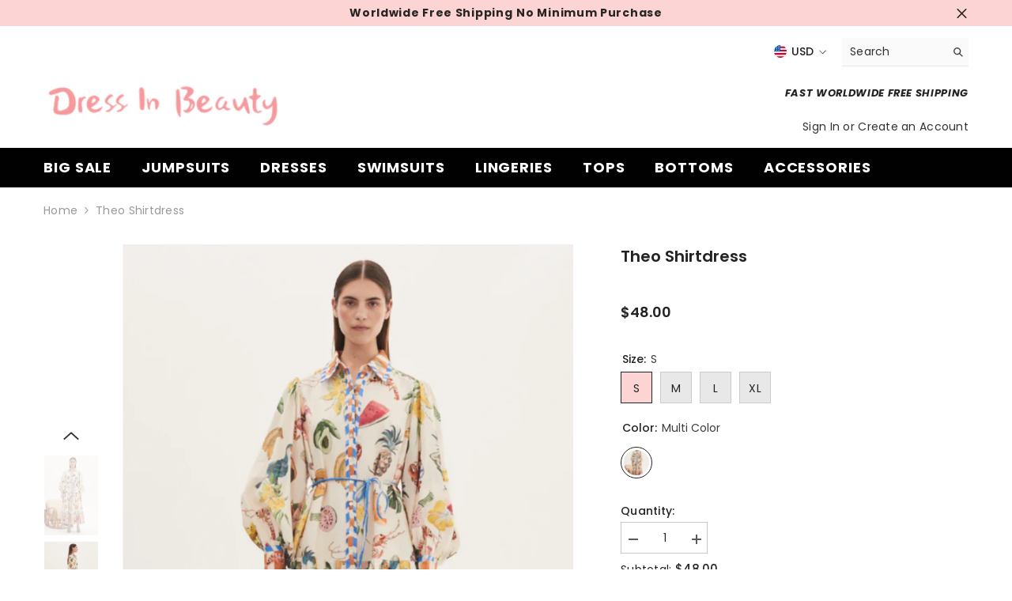

--- FILE ---
content_type: text/html; charset=utf-8
request_url: https://www.dressinbeauty.com/products/theo-shirtdress?variant=40593952538691&section_id=template--14868408303683__main
body_size: 8434
content:
<div id="shopify-section-template--14868408303683__main" class="shopify-section"><link href="//www.dressinbeauty.com/cdn/shop/t/4/assets/component-product.css?v=115210042373411107091676874168" rel="stylesheet" type="text/css" media="all" />
<link href="//www.dressinbeauty.com/cdn/shop/t/4/assets/component-review.css?v=100129706126506303331676874169" rel="stylesheet" type="text/css" media="all" />
<link href="//www.dressinbeauty.com/cdn/shop/t/4/assets/component-price.css?v=139205013722916111901676874168" rel="stylesheet" type="text/css" media="all" />
<link href="//www.dressinbeauty.com/cdn/shop/t/4/assets/component-badge.css?v=20633729062276667811676874164" rel="stylesheet" type="text/css" media="all" />
<link href="//www.dressinbeauty.com/cdn/shop/t/4/assets/component-rte.css?v=74468535300400368301676874169" rel="stylesheet" type="text/css" media="all" />
<link href="//www.dressinbeauty.com/cdn/shop/t/4/assets/component-share.css?v=151802252019812543761676874169" rel="stylesheet" type="text/css" media="all" />
<link href="//www.dressinbeauty.com/cdn/shop/t/4/assets/component-tab.css?v=57604492746316682781676874169" rel="stylesheet" type="text/css" media="all" />
<link href="//www.dressinbeauty.com/cdn/shop/t/4/assets/component-product-form.css?v=78655431092073622881676874168" rel="stylesheet" type="text/css" media="all" />
<link href="//www.dressinbeauty.com/cdn/shop/t/4/assets/component-grid.css?v=156298940714121373541676874166" rel="stylesheet" type="text/css" media="all" />




    <style type="text/css">
    #ProductSection-template--14868408303683__main .productView-thumbnail .productView-thumbnail-link:after{
        padding-bottom: 148%;
    }

    #ProductSection-template--14868408303683__main .cursor-wrapper .counter {
        color: #191919;
    }

    #ProductSection-template--14868408303683__main .cursor-wrapper .counter #count-image:before {
        background-color: #191919;
    }

    #ProductSection-template--14868408303683__main .custom-cursor__inner .arrow:before,
    #ProductSection-template--14868408303683__main .custom-cursor__inner .arrow:after {
        background-color: #000000;
    }

    #ProductSection-template--14868408303683__main .tabs-contents .toggleLink,
    #ProductSection-template--14868408303683__main .tabs .tab .tab-title {
        font-size: 18px;
        font-weight: 600;
        text-transform: none;
        padding-top: 15px;
        padding-bottom: 15px;
    }

    

    

    @media (max-width: 550px) {
        #ProductSection-template--14868408303683__main .tabs-contents .toggleLink,
        #ProductSection-template--14868408303683__main .tabs .tab .tab-title {
            font-size: 16px;
        }
    }

    @media (max-width: 767px) {
        #ProductSection-template--14868408303683__main {
            padding-top: 0px;
            padding-bottom: 0px;
        }
    }

    @media (min-width: 1025px) {
        
    }

    @media (min-width: 768px) and (max-width: 1199px) {
        #ProductSection-template--14868408303683__main {
            padding-top: 0px;
            padding-bottom: 0px;
        }
    }

    @media (min-width: 1200px) {
        #ProductSection-template--14868408303683__main {
            padding-top: 0px;
            padding-bottom: 0px;
        }
    }
</style>
<script>
    window.product_inven_array_6830482751555 = {
        
            '40593952538691': '87',
        
            '40593952604227': '88',
        
            '40593952636995': '88',
        
            '40593952669763': '88',
        
    };

    window.selling_array_6830482751555 = {
        
            '40593952538691': 'deny',
        
            '40593952604227': 'deny',
        
            '40593952636995': 'deny',
        
            '40593952669763': 'deny',
        
    };

    window.subtotal = {
        show: true,
        style: 1,
        text: `Checkout - [value]`
    };
  
    window.variant_image_group = true;
  
</script><div class="product-details product-default" data-section-id="template--14868408303683__main" data-section-type="product" id="ProductSection-template--14868408303683__main" data-has-combo="false" data-image-opo>
    
<div class="productView-moreItem moreItem-breadcrumb "
            style="--spacing-top: 10px;
            --spacing-bottom: 20px;
            --spacing-top-mb: 0px;
            --spacing-bottom-mb: 0px;
            --breadcrumb-bg:rgba(0,0,0,0);
            --breadcrumb-mb-bg: #f6f6f6;
            "
        >
            
                <div class="breadcrumb-bg">
            
                <div class="container-1170">
                    

<link href="//www.dressinbeauty.com/cdn/shop/t/4/assets/component-breadcrumb.css?v=103005064124491561301676874165" rel="stylesheet" type="text/css" media="all" /><breadcrumb-component class="breadcrumb-container style--line_clamp_1">
        <nav class="breadcrumb breadcrumb-left" role="navigation" aria-label="breadcrumbs">
        <a class="link home-link" href="/">Home</a><span class="separate" aria-hidden="true">
                    <svg xmlns="http://www.w3.org/2000/svg" viewBox="0 0 24 24"><path d="M 7.75 1.34375 L 6.25 2.65625 L 14.65625 12 L 6.25 21.34375 L 7.75 22.65625 L 16.75 12.65625 L 17.34375 12 L 16.75 11.34375 Z"></path></svg>
                </span>
                <span>Theo Shirtdress</span><span class="observe-element" style="width: 1px; height: 1px; background: transparent; display: inline-block; flex-shrink: 0;"></span>
        </nav>
    </breadcrumb-component>

    <script type="text/javascript">
        class BreadcrumbComponent extends HTMLElement {
            constructor() {
                super();
            }

            connectedCallback() {
                this.firstLink = this.querySelector('.link.home-link')
                this.lastLink = this.querySelector('.observe-element')

                this.classList.add('initialized');

                this.initObservers();
            }

            static createHandler(position = 'first', breadcrumb = null) {
                const handler = (entries, observer) => {
                    entries.forEach(entry => {
                        if (breadcrumb == null) return observer.disconnect();

                        if (entry.isIntersecting ) {
                            breadcrumb.classList.add(`disable-${position}`);
                        } else {
                            breadcrumb.classList.remove(`disable-${position}`);
                        }
                    })
                }

                return handler;
            }

            initObservers() {
                const scrollToFirstHandler = BreadcrumbComponent.createHandler('first', this);
                const scrollToLastHandler = BreadcrumbComponent.createHandler('last', this);
                
                this.scrollToFirstObserver = new IntersectionObserver(scrollToFirstHandler, { threshold: 1 });
                this.scrollToLastObserver = new IntersectionObserver(scrollToLastHandler, { threshold: 0.6 });

                this.scrollToFirstObserver.observe(this.firstLink);
                this.scrollToLastObserver.observe(this.lastLink);
            }
        }   

        window.addEventListener('load', () => {
            customElements.define('breadcrumb-component', BreadcrumbComponent);
        })
    </script>
                </div>
            
                </div>
            
        </div>
    
    <div class="container-1170 productView-container">
        <div class="productView halo-productView layout-1 positionMainImage--left" data-product-handle="theo-shirtdress"><div class="productView-top">
                    <div class="halo-productView-left productView-images clearfix" data-image-gallery><div class="productView-images-wrapper" data-video-popup>
                            <div class="productView-image-wrapper">
<div class="productView-nav style-1 image-fit-contain" 
                                    data-image-gallery-main
                                    data-arrows-desk="false"
                                    data-arrows-mobi="false"
                                    data-counter-mobi="false"
                                    data-media-count="10"
                                ><div class="productView-image productView-image-adapt filter-theo-shirtdress-dress-in-beauty fit-contain" data-index="1">
                                                    <div class="productView-img-container product-single__media" data-media-id="23642456129603"
                                                        
                                                            
                                                                
                                                                    style="padding-bottom: 150.23474178403754%;"
                                                                
                                                            
                                                        
                                                    >
                                                        <div 
                                                            class="media" 
                                                             data-zoom-image="//www.dressinbeauty.com/cdn/shop/files/QQ_20230817163404.png?v=1692261826" 
                                                            
                                                        >
                                                            <img id="product-featured-image-23642456129603"
                                                                srcset="//www.dressinbeauty.com/cdn/shop/files/QQ_20230817163404.png?v=1692261826"
                                                                src="//www.dressinbeauty.com/cdn/shop/files/QQ_20230817163404.png?v=1692261826"
                                                                alt="Theo Shirtdress | Dress In Beauty"
                                                                title="Theo Shirtdress | Dress In Beauty"
                                                                sizes="auto"
                                                                loading="lazy"
                                                                data-sizes="auto"
                                                                data-main-image
                                                                data-index="1"
                                                                data-cursor-image
                                                            />
                                                        </div>
                                                    </div>
                                                </div><div class="productView-image productView-image-adapt filter-theo-shirtdress-dress-in-beauty fit-contain" data-index="2">
                                                    <div class="productView-img-container product-single__media" data-media-id="23642456162371"
                                                        
                                                            
                                                                
                                                                    style="padding-bottom: 150.23474178403754%;"
                                                                
                                                            
                                                        
                                                    >
                                                        <div 
                                                            class="media" 
                                                             data-zoom-image="//www.dressinbeauty.com/cdn/shop/files/QQ_20230817163416.png?v=1692261824" 
                                                            
                                                        >
                                                            <img id="product-featured-image-23642456162371"
                                                                srcset="//www.dressinbeauty.com/cdn/shop/files/QQ_20230817163416.png?v=1692261824"
                                                                src="//www.dressinbeauty.com/cdn/shop/files/QQ_20230817163416.png?v=1692261824"
                                                                alt="Theo Shirtdress | Dress In Beauty"
                                                                title="Theo Shirtdress | Dress In Beauty"
                                                                sizes="auto"
                                                                loading="lazy"
                                                                data-sizes="auto"
                                                                data-main-image
                                                                data-index="2"
                                                                data-cursor-image
                                                            />
                                                        </div>
                                                    </div>
                                                </div><div class="productView-image productView-image-adapt filter-theo-shirtdress-dress-in-beauty fit-contain" data-index="3">
                                                    <div class="productView-img-container product-single__media" data-media-id="23642456195139"
                                                        
                                                            
                                                                
                                                                    style="padding-bottom: 150.23474178403754%;"
                                                                
                                                            
                                                        
                                                    >
                                                        <div 
                                                            class="media" 
                                                             data-zoom-image="//www.dressinbeauty.com/cdn/shop/files/QQ_20230817163430.png?v=1692261825" 
                                                            
                                                        >
                                                            <img id="product-featured-image-23642456195139"
                                                                srcset="//www.dressinbeauty.com/cdn/shop/files/QQ_20230817163430.png?v=1692261825"
                                                                src="//www.dressinbeauty.com/cdn/shop/files/QQ_20230817163430.png?v=1692261825"
                                                                alt="Theo Shirtdress | Dress In Beauty"
                                                                title="Theo Shirtdress | Dress In Beauty"
                                                                sizes="auto"
                                                                loading="lazy"
                                                                data-sizes="auto"
                                                                data-main-image
                                                                data-index="3"
                                                                data-cursor-image
                                                            />
                                                        </div>
                                                    </div>
                                                </div><div class="productView-image productView-image-adapt filter-theo-shirtdress-dress-in-beauty fit-contain" data-index="4">
                                                    <div class="productView-img-container product-single__media" data-media-id="23642456227907"
                                                        
                                                            
                                                                
                                                                    style="padding-bottom: 150.23474178403754%;"
                                                                
                                                            
                                                        
                                                    >
                                                        <div 
                                                            class="media" 
                                                             data-zoom-image="//www.dressinbeauty.com/cdn/shop/files/04_506cfb93-c8b7-4629-995f-5cefd565d744.jpg?v=1692261825" 
                                                            
                                                        >
                                                            <img id="product-featured-image-23642456227907"
                                                                srcset="//www.dressinbeauty.com/cdn/shop/files/04_506cfb93-c8b7-4629-995f-5cefd565d744.jpg?v=1692261825"
                                                                src="//www.dressinbeauty.com/cdn/shop/files/04_506cfb93-c8b7-4629-995f-5cefd565d744.jpg?v=1692261825"
                                                                alt="Theo Shirtdress | Dress In Beauty"
                                                                title="Theo Shirtdress | Dress In Beauty"
                                                                sizes="auto"
                                                                loading="lazy"
                                                                data-sizes="auto"
                                                                data-main-image
                                                                data-index="4"
                                                                data-cursor-image
                                                            />
                                                        </div>
                                                    </div>
                                                </div><div class="productView-image productView-image-adapt filter-theo-shirtdress-dress-in-beauty fit-contain" data-index="5">
                                                    <div class="productView-img-container product-single__media" data-media-id="23642456260675"
                                                        
                                                            
                                                                
                                                                    style="padding-bottom: 150.23474178403754%;"
                                                                
                                                            
                                                        
                                                    >
                                                        <div 
                                                            class="media" 
                                                             data-zoom-image="//www.dressinbeauty.com/cdn/shop/files/05_fa14fff7-7882-4c0b-965f-6731b163bb7f.jpg?v=1692261823" 
                                                            
                                                        >
                                                            <img id="product-featured-image-23642456260675"
                                                                srcset="//www.dressinbeauty.com/cdn/shop/files/05_fa14fff7-7882-4c0b-965f-6731b163bb7f.jpg?v=1692261823"
                                                                src="//www.dressinbeauty.com/cdn/shop/files/05_fa14fff7-7882-4c0b-965f-6731b163bb7f.jpg?v=1692261823"
                                                                alt="Theo Shirtdress | Dress In Beauty"
                                                                title="Theo Shirtdress | Dress In Beauty"
                                                                sizes="auto"
                                                                loading="lazy"
                                                                data-sizes="auto"
                                                                data-main-image
                                                                data-index="5"
                                                                data-cursor-image
                                                            />
                                                        </div>
                                                    </div>
                                                </div><div class="productView-image productView-image-adapt filter-theo-shirtdress-dress-in-beauty fit-contain" data-index="6">
                                                    <div class="productView-img-container product-single__media" data-media-id="23642456293443"
                                                        
                                                            
                                                                
                                                                    style="padding-bottom: 150.23474178403754%;"
                                                                
                                                            
                                                        
                                                    >
                                                        <div 
                                                            class="media" 
                                                             data-zoom-image="//www.dressinbeauty.com/cdn/shop/files/06_66aebbf2-9e34-4463-b710-fd861915be92.jpg?v=1692261824" 
                                                            
                                                        >
                                                            <img id="product-featured-image-23642456293443"
                                                                srcset="//www.dressinbeauty.com/cdn/shop/files/06_66aebbf2-9e34-4463-b710-fd861915be92.jpg?v=1692261824"
                                                                src="//www.dressinbeauty.com/cdn/shop/files/06_66aebbf2-9e34-4463-b710-fd861915be92.jpg?v=1692261824"
                                                                alt="Theo Shirtdress | Dress In Beauty"
                                                                title="Theo Shirtdress | Dress In Beauty"
                                                                sizes="auto"
                                                                loading="lazy"
                                                                data-sizes="auto"
                                                                data-main-image
                                                                data-index="6"
                                                                data-cursor-image
                                                            />
                                                        </div>
                                                    </div>
                                                </div><div class="productView-image productView-image-adapt filter-theo-shirtdress-dress-in-beauty fit-contain" data-index="7">
                                                    <div class="productView-img-container product-single__media" data-media-id="23642456326211"
                                                        
                                                            
                                                                
                                                                    style="padding-bottom: 150.23474178403754%;"
                                                                
                                                            
                                                        
                                                    >
                                                        <div 
                                                            class="media" 
                                                             data-zoom-image="//www.dressinbeauty.com/cdn/shop/files/14_575450ba-92f4-4d6c-b3bc-a965d783b4c5.jpg?v=1692261824" 
                                                            
                                                        >
                                                            <img id="product-featured-image-23642456326211"
                                                                srcset="//www.dressinbeauty.com/cdn/shop/files/14_575450ba-92f4-4d6c-b3bc-a965d783b4c5.jpg?v=1692261824"
                                                                src="//www.dressinbeauty.com/cdn/shop/files/14_575450ba-92f4-4d6c-b3bc-a965d783b4c5.jpg?v=1692261824"
                                                                alt="Theo Shirtdress | Dress In Beauty"
                                                                title="Theo Shirtdress | Dress In Beauty"
                                                                sizes="auto"
                                                                loading="lazy"
                                                                data-sizes="auto"
                                                                data-main-image
                                                                data-index="7"
                                                                data-cursor-image
                                                            />
                                                        </div>
                                                    </div>
                                                </div><div class="productView-image productView-image-adapt filter-theo-shirtdress-dress-in-beauty fit-contain" data-index="8">
                                                    <div class="productView-img-container product-single__media" data-media-id="23642456358979"
                                                        
                                                            
                                                                
                                                                    style="padding-bottom: 150.23474178403754%;"
                                                                
                                                            
                                                        
                                                    >
                                                        <div 
                                                            class="media" 
                                                             data-zoom-image="//www.dressinbeauty.com/cdn/shop/files/11_9f1e6620-f392-4e42-9b3f-49ec13b475ff.jpg?v=1692261825" 
                                                            
                                                        >
                                                            <img id="product-featured-image-23642456358979"
                                                                srcset="//www.dressinbeauty.com/cdn/shop/files/11_9f1e6620-f392-4e42-9b3f-49ec13b475ff.jpg?v=1692261825"
                                                                src="//www.dressinbeauty.com/cdn/shop/files/11_9f1e6620-f392-4e42-9b3f-49ec13b475ff.jpg?v=1692261825"
                                                                alt="Theo Shirtdress | Dress In Beauty"
                                                                title="Theo Shirtdress | Dress In Beauty"
                                                                sizes="auto"
                                                                loading="lazy"
                                                                data-sizes="auto"
                                                                data-main-image
                                                                data-index="8"
                                                                data-cursor-image
                                                            />
                                                        </div>
                                                    </div>
                                                </div><div class="productView-image productView-image-adapt filter-theo-shirtdress-dress-in-beauty fit-contain" data-index="9">
                                                    <div class="productView-img-container product-single__media" data-media-id="23642456391747"
                                                        
                                                            
                                                                
                                                                    style="padding-bottom: 150.23474178403754%;"
                                                                
                                                            
                                                        
                                                    >
                                                        <div 
                                                            class="media" 
                                                             data-zoom-image="//www.dressinbeauty.com/cdn/shop/files/12_1210629f-0c50-4a9a-875b-38dc3d9cce09.jpg?v=1692261826" 
                                                            
                                                        >
                                                            <img id="product-featured-image-23642456391747"
                                                                srcset="//www.dressinbeauty.com/cdn/shop/files/12_1210629f-0c50-4a9a-875b-38dc3d9cce09.jpg?v=1692261826"
                                                                src="//www.dressinbeauty.com/cdn/shop/files/12_1210629f-0c50-4a9a-875b-38dc3d9cce09.jpg?v=1692261826"
                                                                alt="Theo Shirtdress | Dress In Beauty"
                                                                title="Theo Shirtdress | Dress In Beauty"
                                                                sizes="auto"
                                                                loading="lazy"
                                                                data-sizes="auto"
                                                                data-main-image
                                                                data-index="9"
                                                                data-cursor-image
                                                            />
                                                        </div>
                                                    </div>
                                                </div><div class="productView-image productView-image-adapt filter-theo-shirtdress-dress-in-beauty fit-contain" data-index="10">
                                                    <div class="productView-img-container product-single__media" data-media-id="23642456424515"
                                                        
                                                            
                                                                
                                                                    style="padding-bottom: 150.23474178403754%;"
                                                                
                                                            
                                                        
                                                    >
                                                        <div 
                                                            class="media" 
                                                             data-zoom-image="//www.dressinbeauty.com/cdn/shop/files/15_8e409411-fe91-4e83-9fbd-063d66fe3203.jpg?v=1692261824" 
                                                            
                                                        >
                                                            <img id="product-featured-image-23642456424515"
                                                                srcset="//www.dressinbeauty.com/cdn/shop/files/15_8e409411-fe91-4e83-9fbd-063d66fe3203.jpg?v=1692261824"
                                                                src="//www.dressinbeauty.com/cdn/shop/files/15_8e409411-fe91-4e83-9fbd-063d66fe3203.jpg?v=1692261824"
                                                                alt="Theo Shirtdress | Dress In Beauty"
                                                                title="Theo Shirtdress | Dress In Beauty"
                                                                sizes="auto"
                                                                loading="lazy"
                                                                data-sizes="auto"
                                                                data-main-image
                                                                data-index="10"
                                                                data-cursor-image
                                                            />
                                                        </div>
                                                    </div>
                                                </div></div><div class="productView-videoPopup"></div></div><div class="productView-thumbnail-wrapper">
                                    <div class="productView-for clearfix" data-max-thumbnail-to-show="4"><div class="productView-thumbnail filter-theo-shirtdress-dress-in-beauty" data-media-id="template--14868408303683__main-23642456129603">
                                                        <div class="productView-thumbnail-link animated-loading" data-image="//www.dressinbeauty.com/cdn/shop/files/QQ_20230817163404_large.png?v=1692261826">
                                                            <img src="//www.dressinbeauty.com/cdn/shop/files/QQ_20230817163404_medium.png?v=1692261826" alt="Theo Shirtdress | Dress In Beauty" title="Theo Shirtdress | Dress In Beauty" loading="lazy" />
                                                        </div>
                                                    </div><div class="productView-thumbnail filter-theo-shirtdress-dress-in-beauty" data-media-id="template--14868408303683__main-23642456162371">
                                                        <div class="productView-thumbnail-link animated-loading" data-image="//www.dressinbeauty.com/cdn/shop/files/QQ_20230817163416_large.png?v=1692261824">
                                                            <img src="//www.dressinbeauty.com/cdn/shop/files/QQ_20230817163416_medium.png?v=1692261824" alt="Theo Shirtdress | Dress In Beauty" title="Theo Shirtdress | Dress In Beauty" loading="lazy" />
                                                        </div>
                                                    </div><div class="productView-thumbnail filter-theo-shirtdress-dress-in-beauty" data-media-id="template--14868408303683__main-23642456195139">
                                                        <div class="productView-thumbnail-link animated-loading" data-image="//www.dressinbeauty.com/cdn/shop/files/QQ_20230817163430_large.png?v=1692261825">
                                                            <img src="//www.dressinbeauty.com/cdn/shop/files/QQ_20230817163430_medium.png?v=1692261825" alt="Theo Shirtdress | Dress In Beauty" title="Theo Shirtdress | Dress In Beauty" loading="lazy" />
                                                        </div>
                                                    </div><div class="productView-thumbnail filter-theo-shirtdress-dress-in-beauty" data-media-id="template--14868408303683__main-23642456227907">
                                                        <div class="productView-thumbnail-link animated-loading" data-image="//www.dressinbeauty.com/cdn/shop/files/04_506cfb93-c8b7-4629-995f-5cefd565d744_large.jpg?v=1692261825">
                                                            <img src="//www.dressinbeauty.com/cdn/shop/files/04_506cfb93-c8b7-4629-995f-5cefd565d744_medium.jpg?v=1692261825" alt="Theo Shirtdress | Dress In Beauty" title="Theo Shirtdress | Dress In Beauty" loading="lazy" />
                                                        </div>
                                                    </div><div class="productView-thumbnail filter-theo-shirtdress-dress-in-beauty" data-media-id="template--14868408303683__main-23642456260675">
                                                        <div class="productView-thumbnail-link animated-loading" data-image="//www.dressinbeauty.com/cdn/shop/files/05_fa14fff7-7882-4c0b-965f-6731b163bb7f_large.jpg?v=1692261823">
                                                            <img src="//www.dressinbeauty.com/cdn/shop/files/05_fa14fff7-7882-4c0b-965f-6731b163bb7f_medium.jpg?v=1692261823" alt="Theo Shirtdress | Dress In Beauty" title="Theo Shirtdress | Dress In Beauty" loading="lazy" />
                                                        </div>
                                                    </div><div class="productView-thumbnail filter-theo-shirtdress-dress-in-beauty" data-media-id="template--14868408303683__main-23642456293443">
                                                        <div class="productView-thumbnail-link animated-loading" data-image="//www.dressinbeauty.com/cdn/shop/files/06_66aebbf2-9e34-4463-b710-fd861915be92_large.jpg?v=1692261824">
                                                            <img src="//www.dressinbeauty.com/cdn/shop/files/06_66aebbf2-9e34-4463-b710-fd861915be92_medium.jpg?v=1692261824" alt="Theo Shirtdress | Dress In Beauty" title="Theo Shirtdress | Dress In Beauty" loading="lazy" />
                                                        </div>
                                                    </div><div class="productView-thumbnail filter-theo-shirtdress-dress-in-beauty" data-media-id="template--14868408303683__main-23642456326211">
                                                        <div class="productView-thumbnail-link animated-loading" data-image="//www.dressinbeauty.com/cdn/shop/files/14_575450ba-92f4-4d6c-b3bc-a965d783b4c5_large.jpg?v=1692261824">
                                                            <img src="//www.dressinbeauty.com/cdn/shop/files/14_575450ba-92f4-4d6c-b3bc-a965d783b4c5_medium.jpg?v=1692261824" alt="Theo Shirtdress | Dress In Beauty" title="Theo Shirtdress | Dress In Beauty" loading="lazy" />
                                                        </div>
                                                    </div><div class="productView-thumbnail filter-theo-shirtdress-dress-in-beauty" data-media-id="template--14868408303683__main-23642456358979">
                                                        <div class="productView-thumbnail-link animated-loading" data-image="//www.dressinbeauty.com/cdn/shop/files/11_9f1e6620-f392-4e42-9b3f-49ec13b475ff_large.jpg?v=1692261825">
                                                            <img src="//www.dressinbeauty.com/cdn/shop/files/11_9f1e6620-f392-4e42-9b3f-49ec13b475ff_medium.jpg?v=1692261825" alt="Theo Shirtdress | Dress In Beauty" title="Theo Shirtdress | Dress In Beauty" loading="lazy" />
                                                        </div>
                                                    </div><div class="productView-thumbnail filter-theo-shirtdress-dress-in-beauty" data-media-id="template--14868408303683__main-23642456391747">
                                                        <div class="productView-thumbnail-link animated-loading" data-image="//www.dressinbeauty.com/cdn/shop/files/12_1210629f-0c50-4a9a-875b-38dc3d9cce09_large.jpg?v=1692261826">
                                                            <img src="//www.dressinbeauty.com/cdn/shop/files/12_1210629f-0c50-4a9a-875b-38dc3d9cce09_medium.jpg?v=1692261826" alt="Theo Shirtdress | Dress In Beauty" title="Theo Shirtdress | Dress In Beauty" loading="lazy" />
                                                        </div>
                                                    </div><div class="productView-thumbnail filter-theo-shirtdress-dress-in-beauty" data-media-id="template--14868408303683__main-23642456424515">
                                                        <div class="productView-thumbnail-link animated-loading" data-image="//www.dressinbeauty.com/cdn/shop/files/15_8e409411-fe91-4e83-9fbd-063d66fe3203_large.jpg?v=1692261824">
                                                            <img src="//www.dressinbeauty.com/cdn/shop/files/15_8e409411-fe91-4e83-9fbd-063d66fe3203_medium.jpg?v=1692261824" alt="Theo Shirtdress | Dress In Beauty" title="Theo Shirtdress | Dress In Beauty" loading="lazy" />
                                                        </div>
                                                    </div></div>
                                </div></div>
                    </div>
                    <div class="halo-productView-right productView-details clearfix">
                        <div class="productView-product clearfix"><div class="productView-moreItem"
                                            style="--spacing-top: 0px;
                                            --spacing-bottom: 10px"
                                        >
                                            <h1 class="productView-title" 
        style="--color-title: #232323;
        --fontsize-text: 20px;
        --fontsize-mb-text: 18px;"
    >
        <span>
            Theo Shirtdress
        </span>
    </h1>
                                        </div><div class="productView-moreItem"
                                                style="--spacing-top: 0px;
                                                --spacing-bottom: 14px;
                                                --color-text-sold-in: #e95144"
                                            >
                                                <div class="productView-meta clearfix"><div class="productView-rating halo-productReview">
    <span class="shopify-product-reviews-badge" data-id="6830482751555"></span>
</div>
</div>
                                            </div>
                                        <div class="productView-moreItem"
                                            style="--spacing-top: 0px;
                                            --spacing-bottom: 17px;
                                            --fontsize-text: 18px"
                                        >
                                            
                                                <div class="productView-price no-js-hidden clearfix" id="product-price-6830482751555">
<div class="price price--medium">
    <dl><div class="price__regular"><dd class="price__last">
                <span class="price-item price-item--regular">
                    <span class=money> $48.00 </span>
                </span>
            </dd>
        </div>
        <div class="price__sale"><dd class="price__compare">
                <s class="price-item price-item--regular">
                    
                </s>
            </dd><dd class="price__last">
                <span class="price-item price-item--sale">
                    <span class=money> $48.00 </span>
                </span>
            </dd></div>
        <small class="unit-price caption hidden">
            <dt class="visually-hidden">Unit price</dt>
            <dd class="price__last">
                <span></span>
                <span aria-hidden="true">/</span>
                <span class="visually-hidden">&nbsp;per&nbsp;</span>
                <span>
                </span>
            </dd>
        </small>
    </dl>
</div>
</div>
                                            
                                        </div>
                                            <div class="productView-moreItem"
    style="--spacing-top: 0px;
    --spacing-bottom: 8px"
>
    <div class="productView-hotStock style-2 is-hide" data-hot-stock=""><span class="hotStock-text">
                Please hurry! Only 87 left in stock
            </span>
            <div class="hotStock-progress">
                <span class="hotStock-progress-item"></span>
            </div></div>
</div>

                                        

                                            <div class="productView-moreItem"
                                                style="--spacing-top: 0px;
                                                --spacing-bottom: 0px"
                                            >
                                                <div class="productView-options" style="--color-border: #e6e6e6"><div class="productView-variants halo-productOptions" id="product-option-6830482751555"  data-type="button"><variant-radios class="no-js-hidden product-option has-default" data-product="6830482751555" data-section="template--14868408303683__main" data-url="/products/theo-shirtdress"><fieldset class="js product-form__input clearfix" data-product-attribute="set-rectangle" data-option-index="0">
                            <legend class="form__label">
                                Size:
                                <span data-header-option>
                                    S
                                </span>
                            </legend><input class="product-form__radio" type="radio" id="option-6830482751555-Size-0"
                                        name="Size"
                                        value="S"
                                        checked
                                        
                                        data-variant-id="40593952538691"
                                    ><label class="product-form__label available" for="option-6830482751555-Size-0" data-variant-id="40593952538691">
                                            <span class="text">S</span>
                                        </label><input class="product-form__radio" type="radio" id="option-6830482751555-Size-1"
                                        name="Size"
                                        value="M"
                                        
                                        
                                        data-variant-id="40593952604227"
                                    ><label class="product-form__label available" for="option-6830482751555-Size-1" data-variant-id="40593952604227">
                                            <span class="text">M</span>
                                        </label><input class="product-form__radio" type="radio" id="option-6830482751555-Size-2"
                                        name="Size"
                                        value="L"
                                        
                                        
                                        data-variant-id="40593952636995"
                                    ><label class="product-form__label available" for="option-6830482751555-Size-2" data-variant-id="40593952636995">
                                            <span class="text">L</span>
                                        </label><input class="product-form__radio" type="radio" id="option-6830482751555-Size-3"
                                        name="Size"
                                        value="XL"
                                        
                                        
                                        data-variant-id="40593952669763"
                                    ><label class="product-form__label available" for="option-6830482751555-Size-3" data-variant-id="40593952669763">
                                            <span class="text">XL</span>
                                        </label></fieldset><fieldset class="js product-form__input product-form__swatch clearfix" data-product-attribute="set-rectangle" data-option-index="1">
                            <legend class="form__label">
                                Color:
                                <span data-header-option>
                                    Multi Color
                                </span>
                            </legend><input class="product-form__radio" type="radio" id="option-6830482751555-Color-0"
                                        name="Color"
                                        value="Multi Color"
                                        checked
                                        data-filter=".filter-multi-color"
                                        data-variant-id="40593952538691"
                                    ><label class="product-form__label  available" name="Color" for="option-6830482751555-Color-0" data-variant-id="40593952538691">
                                            <span class="pattern" 
                                                style="
                                                        background-image: url(//www.dressinbeauty.com/cdn/shop/files/QQ_20230817163404_130x.png?v=1692261826);
                                                        ">
                                            </span>
                                            
                                                <span class="expand">
                                                    <img srcset="//www.dressinbeauty.com/cdn/shop/files/QQ_20230817163404_75x.png?v=1692261826" src="//www.dressinbeauty.com/cdn/shop/files/QQ_20230817163404_75x.png?v=1692261826" sizes="auto" loading="lazy">
                                                </span>
                                            
                                        </label></fieldset><script type="application/json">
                        [{"id":40593952538691,"title":"S \/ Multi Color","option1":"S","option2":"Multi Color","option3":null,"sku":"","requires_shipping":true,"taxable":false,"featured_image":{"id":31137073627203,"product_id":6830482751555,"position":1,"created_at":"2023-08-17T16:43:41+08:00","updated_at":"2023-08-17T16:43:46+08:00","alt":"Theo Shirtdress | Dress In Beauty","width":639,"height":960,"src":"\/\/www.dressinbeauty.com\/cdn\/shop\/files\/QQ_20230817163404.png?v=1692261826","variant_ids":[40593952538691,40593952604227,40593952636995,40593952669763]},"available":true,"name":"Theo Shirtdress - S \/ Multi Color","public_title":"S \/ Multi Color","options":["S","Multi Color"],"price":4800,"weight":0,"compare_at_price":null,"inventory_management":"shopify","barcode":"","featured_media":{"alt":"Theo Shirtdress | Dress In Beauty","id":23642456129603,"position":1,"preview_image":{"aspect_ratio":0.666,"height":960,"width":639,"src":"\/\/www.dressinbeauty.com\/cdn\/shop\/files\/QQ_20230817163404.png?v=1692261826"}},"requires_selling_plan":false,"selling_plan_allocations":[]},{"id":40593952604227,"title":"M \/ Multi Color","option1":"M","option2":"Multi Color","option3":null,"sku":"","requires_shipping":true,"taxable":false,"featured_image":{"id":31137073627203,"product_id":6830482751555,"position":1,"created_at":"2023-08-17T16:43:41+08:00","updated_at":"2023-08-17T16:43:46+08:00","alt":"Theo Shirtdress | Dress In Beauty","width":639,"height":960,"src":"\/\/www.dressinbeauty.com\/cdn\/shop\/files\/QQ_20230817163404.png?v=1692261826","variant_ids":[40593952538691,40593952604227,40593952636995,40593952669763]},"available":true,"name":"Theo Shirtdress - M \/ Multi Color","public_title":"M \/ Multi Color","options":["M","Multi Color"],"price":4800,"weight":0,"compare_at_price":null,"inventory_management":"shopify","barcode":"","featured_media":{"alt":"Theo Shirtdress | Dress In Beauty","id":23642456129603,"position":1,"preview_image":{"aspect_ratio":0.666,"height":960,"width":639,"src":"\/\/www.dressinbeauty.com\/cdn\/shop\/files\/QQ_20230817163404.png?v=1692261826"}},"requires_selling_plan":false,"selling_plan_allocations":[]},{"id":40593952636995,"title":"L \/ Multi Color","option1":"L","option2":"Multi Color","option3":null,"sku":"","requires_shipping":true,"taxable":false,"featured_image":{"id":31137073627203,"product_id":6830482751555,"position":1,"created_at":"2023-08-17T16:43:41+08:00","updated_at":"2023-08-17T16:43:46+08:00","alt":"Theo Shirtdress | Dress In Beauty","width":639,"height":960,"src":"\/\/www.dressinbeauty.com\/cdn\/shop\/files\/QQ_20230817163404.png?v=1692261826","variant_ids":[40593952538691,40593952604227,40593952636995,40593952669763]},"available":true,"name":"Theo Shirtdress - L \/ Multi Color","public_title":"L \/ Multi Color","options":["L","Multi Color"],"price":4800,"weight":0,"compare_at_price":null,"inventory_management":"shopify","barcode":"","featured_media":{"alt":"Theo Shirtdress | Dress In Beauty","id":23642456129603,"position":1,"preview_image":{"aspect_ratio":0.666,"height":960,"width":639,"src":"\/\/www.dressinbeauty.com\/cdn\/shop\/files\/QQ_20230817163404.png?v=1692261826"}},"requires_selling_plan":false,"selling_plan_allocations":[]},{"id":40593952669763,"title":"XL \/ Multi Color","option1":"XL","option2":"Multi Color","option3":null,"sku":"","requires_shipping":true,"taxable":false,"featured_image":{"id":31137073627203,"product_id":6830482751555,"position":1,"created_at":"2023-08-17T16:43:41+08:00","updated_at":"2023-08-17T16:43:46+08:00","alt":"Theo Shirtdress | Dress In Beauty","width":639,"height":960,"src":"\/\/www.dressinbeauty.com\/cdn\/shop\/files\/QQ_20230817163404.png?v=1692261826","variant_ids":[40593952538691,40593952604227,40593952636995,40593952669763]},"available":true,"name":"Theo Shirtdress - XL \/ Multi Color","public_title":"XL \/ Multi Color","options":["XL","Multi Color"],"price":4800,"weight":0,"compare_at_price":null,"inventory_management":"shopify","barcode":"","featured_media":{"alt":"Theo Shirtdress | Dress In Beauty","id":23642456129603,"position":1,"preview_image":{"aspect_ratio":0.666,"height":960,"width":639,"src":"\/\/www.dressinbeauty.com\/cdn\/shop\/files\/QQ_20230817163404.png?v=1692261826"}},"requires_selling_plan":false,"selling_plan_allocations":[]}]
                    </script>
                </variant-radios></div>
        <noscript>
            <div class="product-form__input">
                <label class="form__label" for="Variants-template--14868408303683__main">
                    Product variants
                </label>
                <div class="select">
                <select name="id" id="Variants-template--14868408303683__main" class="select__select" form="product-form"><option
                            selected="selected"
                            
                            value="40593952538691"
                        >
                            S / Multi Color

                            -  $48.00 
                        </option><option
                            
                            
                            value="40593952604227"
                        >
                            M / Multi Color

                            -  $48.00 
                        </option><option
                            
                            
                            value="40593952636995"
                        >
                            L / Multi Color

                            -  $48.00 
                        </option><option
                            
                            
                            value="40593952669763"
                        >
                            XL / Multi Color

                            -  $48.00 
                        </option></select>
            </div>
          </div>
        </noscript></div>
                                            </div>
                                        
<div class="productView-moreItem"
                                            style="--spacing-top: 0px;
                                            --spacing-bottom: 12px"
                                        >
                                            
                                        </div>
<div class="productView-moreItem"
                                                    style="--spacing-top: 0px;
                                                    --spacing-bottom: 15px"
                                                >
                                                    <div class="quantity_selector">
                                                        <quantity-input class="productView-quantity quantity__group quantity__group--2 quantity__style--1 clearfix">
	    <label class="form-label quantity__label" for="quantity-6830482751555-2">
	        Quantity:
	    </label>
	    <div class="quantity__container">
		    <button type="button" name="minus" class="minus btn-quantity">
		    	<span class="visually-hidden">Decrease quantity for Theo Shirtdress</span>
		    </button>
		    <input class="form-input quantity__input" type="number" name="quantity" min="1" value="1" inputmode="numeric" pattern="[0-9]*" id="quantity-6830482751555-2" data-product="6830482751555" data-price="4800">
		    <button type="button" name="plus" class="plus btn-quantity">
		    	<span class="visually-hidden">Increase quantity for Theo Shirtdress</span>
		    </button>
	    </div>
	</quantity-input>
                                                    </div><div class="productView-subtotal">
                                                            <span class="text">Subtotal: </span>
                                                            <span class="money-subtotal"><span class=money> $48.00 </span></span>
                                                        </div></div>

                                            <div class="productView-moreItem"
                                                style="--spacing-top: 0px;
                                                --spacing-bottom: 22px"
                                            >
                                                <div class="productView-perks"><div class="productView-askAnExpert">
            <a class="link link-underline" href="javascript:void(0)" data-open-ask-an-expert><svg xmlns="http://www.w3.org/2000/svg" viewbox="0 0 48 48"><path fill="#FFA726" d="M10 22A4 4 0 1 0 10 30 4 4 0 1 0 10 22zM38 22A4 4 0 1 0 38 30 4 4 0 1 0 38 22z"></path><path fill="#FFB74D" d="M39,19c0-12.7-30-8.3-30,0c0,1.8,0,8.2,0,10c0,8.3,6.7,15,15,15s15-6.7,15-15C39,27.2,39,20.8,39,19z"></path><path fill="#FF5722" d="M24,3C14.6,3,7,10.6,7,20c0,1.2,0,3.4,0,3.4L9,25v-3l21-9.8l9,9.8v3l2-1.6c0,0,0-2.1,0-3.4C41,12,35.3,3,24,3z"></path><path fill="#784719" d="M31 24A2 2 0 1 0 31 28 2 2 0 1 0 31 24zM17 24A2 2 0 1 0 17 28 2 2 0 1 0 17 24z"></path><path fill="#757575" d="M43,24c-0.6,0-1,0.4-1,1v-7c0-8.8-7.2-16-16-16h-7c-0.6,0-1,0.4-1,1s0.4,1,1,1h7c7.7,0,14,6.3,14,14v10c0,0.6,0.4,1,1,1s1-0.4,1-1v2c0,3.9-3.1,7-7,7H24c-0.6,0-1,0.4-1,1s0.4,1,1,1h11c5,0,9-4,9-9v-5C44,24.4,43.6,24,43,24z"></path><g><path fill="#37474F" d="M43 22h-1c-1.1 0-2 .9-2 2v4c0 1.1.9 2 2 2h1c1.1 0 2-.9 2-2v-4C45 22.9 44.1 22 43 22zM24 36A2 2 0 1 0 24 40 2 2 0 1 0 24 36z"></path></g></svg><span class="text">
                    Ask An Expert
                </span>
            </a>
        </div></div>
                                            </div>
                                        

                                            <div class="productView-moreItem"
                                                style="--spacing-top: 0px;
                                                --spacing-bottom: 15px"
                                            >
                                                <div class="productView-buttons"><form method="post" action="/cart/add" id="product-form-installment-6830482751555" accept-charset="UTF-8" class="installment caption-large" enctype="multipart/form-data"><input type="hidden" name="form_type" value="product" /><input type="hidden" name="utf8" value="✓" /><input type="hidden" name="id" value="40593952538691">
        
<input type="hidden" name="product-id" value="6830482751555" /><input type="hidden" name="section-id" value="template--14868408303683__main" /></form><product-form class="productView-form product-form"><form method="post" action="/cart/add" id="product-form-6830482751555" accept-charset="UTF-8" class="form" enctype="multipart/form-data" novalidate="novalidate" data-type="add-to-cart-form"><input type="hidden" name="form_type" value="product" /><input type="hidden" name="utf8" value="✓" /><div class="productView-group"><div class="pvGroup-row"><quantity-input class="productView-quantity quantity__group quantity__group--1 quantity__style--1 clearfix hidden">
	    <label class="form-label quantity__label" for="quantity-6830482751555">
	        Quantity:
	    </label>
	    <div class="quantity__container">
		    <button type="button" name="minus" class="minus btn-quantity">
		    	<span class="visually-hidden">Decrease quantity for Theo Shirtdress</span>
		    </button>
		    <input class="form-input quantity__input" type="number" name="quantity" min="1" value="1" inputmode="numeric" pattern="[0-9]*" id="quantity-6830482751555" data-product="6830482751555" data-price="4800">
		    <button type="button" name="plus" class="plus btn-quantity">
		    	<span class="visually-hidden">Increase quantity for Theo Shirtdress</span>
		    </button>
	    </div>
	</quantity-input>
<div class="productView-groupTop">
                        <div class="productView-action productView-action-2"
                            style="--atc-color: #ffffff;
                                   --atc-bg-color: #232323;
                                   --atc-border-color: #232323;
                                   --atc-color-hover: #232323;
                                   --atc-bg-color-hover: #ffffff;
                                   --atc-border-color-hover: #232323"
                        >
                            <input type="hidden" name="id" value="40593952538691">
                            <div class="product-form__buttons"><button
                                            type="submit"
                                            name="add"
                                            data-btn-addToCart
                                            data-available="false"
                                            class="product-form__submit button button--primary an-none button-text-change"
                                            id="product-add-to-cart">Add to cart
</button></div>
                        </div></div>
                </div><div class="productView-groupBottom"><div class="productView-groupItem">
                            <div class="productView-payment"  id="product-checkout-6830482751555"
                                style="--bin-color: #232323;
                                       --bin-bg-color: linear-gradient(180deg, rgba(255, 255, 255, 1), rgba(249, 32, 32, 1) 100%);
                                       --bin-border-color: #acacac;
                                       --bin-color-hover: #ffffff;
                                       --bin-bg-color-hover: #232323;
                                       --bin-border-color-hover: #232323"
                            > 
                                <div data-shopify="payment-button" class="shopify-payment-button"> <shopify-accelerated-checkout recommended="{&quot;supports_subs&quot;:false,&quot;supports_def_opts&quot;:false,&quot;name&quot;:&quot;paypal&quot;,&quot;wallet_params&quot;:{&quot;shopId&quot;:10249240623,&quot;countryCode&quot;:&quot;US&quot;,&quot;merchantName&quot;:&quot;Dress In Beauty&quot;,&quot;phoneRequired&quot;:true,&quot;companyRequired&quot;:false,&quot;shippingType&quot;:&quot;shipping&quot;,&quot;shopifyPaymentsEnabled&quot;:false,&quot;hasManagedSellingPlanState&quot;:null,&quot;requiresBillingAgreement&quot;:false,&quot;merchantId&quot;:&quot;36N27RNDDFVQN&quot;,&quot;sdkUrl&quot;:&quot;https://www.paypal.com/sdk/js?components=buttons\u0026commit=false\u0026currency=USD\u0026locale=en_US\u0026client-id=AfUEYT7nO4BwZQERn9Vym5TbHAG08ptiKa9gm8OARBYgoqiAJIjllRjeIMI4g294KAH1JdTnkzubt1fr\u0026merchant-id=36N27RNDDFVQN\u0026intent=authorize&quot;}}" fallback="{&quot;supports_subs&quot;:true,&quot;supports_def_opts&quot;:true,&quot;name&quot;:&quot;buy_it_now&quot;,&quot;wallet_params&quot;:{}}" access-token="71d3b4db565e8a2ca7fdc0200173c159" buyer-country="US" buyer-locale="en" buyer-currency="USD" variant-params="[{&quot;id&quot;:40593952538691,&quot;requiresShipping&quot;:true},{&quot;id&quot;:40593952604227,&quot;requiresShipping&quot;:true},{&quot;id&quot;:40593952636995,&quot;requiresShipping&quot;:true},{&quot;id&quot;:40593952669763,&quot;requiresShipping&quot;:true}]" shop-id="10249240623" enabled-flags="[&quot;ae0f5bf6&quot;]" > <div class="shopify-payment-button__button" role="button" disabled aria-hidden="true" style="background-color: transparent; border: none"> <div class="shopify-payment-button__skeleton">&nbsp;</div> </div> <div class="shopify-payment-button__more-options shopify-payment-button__skeleton" role="button" disabled aria-hidden="true">&nbsp;</div> </shopify-accelerated-checkout> <small id="shopify-buyer-consent" class="hidden" aria-hidden="true" data-consent-type="subscription"> This item is a recurring or deferred purchase. By continuing, I agree to the <span id="shopify-subscription-policy-button">cancellation policy</span> and authorize you to charge my payment method at the prices, frequency and dates listed on this page until my order is fulfilled or I cancel, if permitted. </small> </div>
                            </div>
                        </div>
                    </div></div><input type="hidden" name="product-id" value="6830482751555" /><input type="hidden" name="section-id" value="template--14868408303683__main" /></form></product-form></div>
                                            </div>
                                        
<div class="productView-moreItem"
                                            style="--spacing-top: 0px;
                                            --spacing-bottom: 27px"
                                        ></div><div class="productView-moreItem"
                                                style="--spacing-top: 0px;
                                                --spacing-bottom: 0px"
                                            >
                                                <div class="productView-securityImage"><ul class="list-unstyled clearfix"></ul></div>
                                            </div><div class="productView-moreItem"
                                                style="--spacing-top: 0px;
                                                --spacing-bottom: 0px"
                                            >
                                                <div class="halo-socialShare productView-share style-1"><div class="share_toolbox clearfix">  
                <div class="addthis_inline_share_toolbox"></div>
  <script type="text/javascript" src="//s7.addthis.com/js/300/addthis_widget.js#pubid=ra-595b0ea2fb9c5869"></script>
            </div></div>
                                            </div><div class="productView-moreItem"
                                            style="--spacing-top: 30px;
                                            --spacing-bottom: 0px;
                                            "
                                        >
                                            <complementary-products class="productView-complementary complementary-products style-2 no-js-hidden" id="complementary-product-data" data-complementary-product data-url="/recommendations/products?section_id=template--14868408303683__main&product_id=6830482751555&limit=10&intent=complementary"></complementary-products>
                                            <script src="//www.dressinbeauty.com/cdn/shop/t/4/assets/build-complementary-products.js?v=93294975210563820011676874164" defer></script>
                                        </div><product-tab class="productView-tab layout-vertical" data-vertical="false" data-vertical-mobile="false"><div class="tabs-contents tabs-contents-vertical clearfix halo-text-format"><div class="tab-content" id="tab-description">
					<div class="toggle-title">
		                <a class="toggleLink show-mobile" data-collapsible href="#tab-description-mobile">
		                    <span class="text">
		                        Description
		                    </span>
		                    	
			                    <span class="icon-dropdown">
			                    	
			                    		<svg xmlns="http://www.w3.org/2000/svg" xmlns:xlink="http://www.w3.org/1999/xlink" viewBox="0 0 330 330">
	<path id="XMLID_225_" d="M325.607,79.393c-5.857-5.857-15.355-5.858-21.213,0.001l-139.39,139.393L25.607,79.393  c-5.857-5.857-15.355-5.858-21.213,0.001c-5.858,5.858-5.858,15.355,0,21.213l150.004,150c2.813,2.813,6.628,4.393,10.606,4.393  s7.794-1.581,10.606-4.394l149.996-150C331.465,94.749,331.465,85.251,325.607,79.393z"/>
</svg>
			                    	
			                    </span>	
		                    
		                </a>
		            </div>
		            <div class="toggle-content show-mobile" id="tab-description-mobile" data-product-description-6830482751555><p><strong>Details</strong></p>
<ul>
<li>Relaxed shirtdress silhouette </li>
<li>Point collar and stand</li>
<li>Placket with shell buttons</li>
<li>Balloon sleeve with fitted cuff and buttons</li>
<li>Back yoke with tuck</li>
<li>Self tie belt with custom toggle end</li>
</ul>
<p><strong>Size Chart</strong></p>
<table style="border-collapse: collapse; width: 342px;" height="102" width="633" cellspacing="0" cellpadding="0" border="0">
<colgroup>
<col style="width: 113.40pt;" width="189"> <col style="width: 89.40pt;" width="149"> <col style="width: 83.40pt;" width="139"> <col style="width: 93.60pt;" width="156"> </colgroup>
<tbody>
<tr style="height: 16.35pt;" height="27">
<td style="height: 16.35pt; width: 96.2125px; text-align: center;" height="27" class="et2" x:str="">🌸</td>
<td style="width: 78.15px; text-align: center;" class="et3" x:str="">US</td>
<td style="width: 82.1875px; text-align: center;" class="et3" x:str="">UK/AU</td>
<td style="width: 81.45px; text-align: center;" class="et3" x:str="">EU</td>
</tr>
<tr style="height: 16.35pt;" height="27">
<td style="height: 16.35pt; width: 96.2125px; text-align: center;" height="27" class="et2" x:str="">S</td>
<td style="width: 78.15px; text-align: center;" class="et3" x:str="">2-4</td>
<td style="width: 82.1875px; text-align: center;" class="et3" x:str="">6-8</td>
<td style="width: 81.45px; text-align: center;" class="et3" x:str="">34-36</td>
</tr>
<tr style="height: 16.35pt;" height="27">
<td style="height: 16.35pt; width: 96.2125px; text-align: center;" height="27" class="et2" x:str="">M</td>
<td style="width: 78.15px; text-align: center;" class="et3" x:str="">6-8</td>
<td style="width: 82.1875px; text-align: center;" class="et3" x:str="">10-12</td>
<td style="width: 81.45px; text-align: center;" class="et3" x:str="">36-38</td>
</tr>
<tr style="height: 16.35pt;" height="27">
<td style="height: 16.35pt; width: 96.2125px; text-align: center;" height="27" class="et2" x:str="">L</td>
<td style="width: 78.15px; text-align: center;" class="et3" x:str="">10-12</td>
<td style="width: 82.1875px; text-align: center;" class="et3" x:str="">12-14</td>
<td style="width: 81.45px; text-align: center;" class="et3" x:str="">38-40</td>
</tr>
<tr style="height: 16.35pt;" height="27">
<td style="height: 16.35pt; width: 96.2125px; text-align: center;" height="27" class="et2" x:str="">XL</td>
<td style="width: 78.15px; text-align: center;" class="et3" x:str="">12-14</td>
<td style="width: 82.1875px; text-align: center;" class="et3" x:str="">16-18</td>
<td style="width: 81.45px; text-align: center;" class="et3" x:str="">40-42</td>
</tr>
</tbody>
</table>
<p> </p></div></div><div class="tab-content" id="tab-free-shipping">
					<div class="toggle-title">
		                <a class="toggleLink" data-collapsible href="#tab-free-shipping-mobile">
		                    <span class="text">
		                        Free Shipping
		                    </span>
		                    	
			                    <span class="icon-dropdown">
			                    	
			                    		<svg xmlns="http://www.w3.org/2000/svg" xmlns:xlink="http://www.w3.org/1999/xlink" viewBox="0 0 330 330">
	<path id="XMLID_225_" d="M325.607,79.393c-5.857-5.857-15.355-5.858-21.213,0.001l-139.39,139.393L25.607,79.393  c-5.857-5.857-15.355-5.858-21.213,0.001c-5.858,5.858-5.858,15.355,0,21.213l150.004,150c2.813,2.813,6.628,4.393,10.606,4.393  s7.794-1.581,10.606-4.394l149.996-150C331.465,94.749,331.465,85.251,325.607,79.393z"/>
</svg>
			                    	
			                    </span>	
		                    
		                </a>
		            </div>
		            <div class="toggle-content" id="tab-free-shipping-mobile">Free standard shipping (6-12 business days shipping time) on all orders. No minimum purchase.</div></div><div class="tab-content" id="tab-28-day-returns">
					<div class="toggle-title">
		                <a class="toggleLink" data-collapsible href="#tab-28-day-returns-mobile">
		                    <span class="text">
		                        28-Day Returns
		                    </span>
		                    	
			                    <span class="icon-dropdown">
			                    	
			                    		<svg xmlns="http://www.w3.org/2000/svg" xmlns:xlink="http://www.w3.org/1999/xlink" viewBox="0 0 330 330">
	<path id="XMLID_225_" d="M325.607,79.393c-5.857-5.857-15.355-5.858-21.213,0.001l-139.39,139.393L25.607,79.393  c-5.857-5.857-15.355-5.858-21.213,0.001c-5.858,5.858-5.858,15.355,0,21.213l150.004,150c2.813,2.813,6.628,4.393,10.606,4.393  s7.794-1.581,10.606-4.394l149.996-150C331.465,94.749,331.465,85.251,325.607,79.393z"/>
</svg>
			                    	
			                    </span>	
		                    
		                </a>
		            </div>
		            <div class="toggle-content" id="tab-28-day-returns-mobile">All orders (subject to our returns policy) can be returned up to 28 days after receiving your order.</div></div></div>
</product-tab>
<script src="//www.dressinbeauty.com/cdn/shop/t/4/assets/tabs.js?v=45670021914750892131676874172" defer="defer"></script>
<script src="//www.dressinbeauty.com/cdn/shop/t/4/assets/halo-faqs.js?v=148898715340272759011676874170" defer="defer"></script>
</div>
                    </div>
                </div>
</div>
    </div>
    
        
    
    <div class="productView-bottom">
        <div class="container-1170"></div>
    </div>
</div><script src="//www.dressinbeauty.com/cdn/shop/t/4/assets/variants.js?v=104726783250522468301676874173" defer="defer"></script><script src="//www.dressinbeauty.com/cdn/shop/t/4/assets/zoomed-image.js?v=13935118436542154291676874173" defer="defer"></script><script type="application/ld+json">
    {
        "@context": "http://schema.org/",
        "@type": "Product",
        "name": "Theo Shirtdress",
        "url": "https://www.dressinbeauty.com/products/theo-shirtdress","sku": "40593952538691","productID": "6830482751555",
        "brand": {
            "@type": "Brand",
            "name": "Dress In Beauty"
        },
        "description": "DetailsRelaxed shirtdress silhouette Point collar and standPlacket with shell buttonsBalloon sleeve with fitted cuff and buttonsBack yoke with tuckSelf tie belt with custom toggle endSize Chart    🌸USUK/AUEUS2-46-834-36M6-810-1236-38L10-1212-1438-40XL12-1416-1840-42 ",
        "image": "https://www.dressinbeauty.com/cdn/shop/files/QQ_20230817163404_grande.png?v=1692261826","offers": [
            {
                "@type": "Offer",
                "priceCurrency": "USD",
                "price": "48.00",
                "itemCondition": "http://schema.org/NewCondition",
                "availability": "http://schema.org/InStock",
                "url": "https://www.dressinbeauty.com/products/theo-shirtdress?variant=40593952538691",
                    "image": "https://www.dressinbeauty.com/cdn/shop/files/QQ_20230817163404_639x.png?v=1692261826","name": "Theo Shirtdress - S / Multi Color","sku": "40593952538691","description": "DetailsRelaxed shirtdress silhouette Point collar and standPlacket with shell buttonsBalloon sleeve with fitted cuff and buttonsBack yoke with tuckSelf tie belt with custom toggle endSize Chart    🌸USUK/AUEUS2-46-834-36M6-810-1236-38L10-1212-1438-40XL12-1416-1840-42 ","priceValidUntil": "2027-01-22"
            },{
                        "@type": "Offer",
                        "priceCurrency": "USD",
                        "price": "48.00",
                        "itemCondition": "http://schema.org/NewCondition",
                        "availability": "http://schema.org/InStock",
                        "url": "https://www.dressinbeauty.com/products/theo-shirtdress?variant=40593952604227","image": "http://www.dressinbeauty.com/cdn/shop/files/QQ_20230817163404_639x.png?v=1692261826","name": "Theo Shirtdress - M / Multi Color","sku": "40593952604227","description": "DetailsRelaxed shirtdress silhouette Point collar and standPlacket with shell buttonsBalloon sleeve with fitted cuff and buttonsBack yoke with tuckSelf tie belt with custom toggle endSize Chart    🌸USUK/AUEUS2-46-834-36M6-810-1236-38L10-1212-1438-40XL12-1416-1840-42 ","priceValidUntil": "2027-01-22"
                    },{
                        "@type": "Offer",
                        "priceCurrency": "USD",
                        "price": "48.00",
                        "itemCondition": "http://schema.org/NewCondition",
                        "availability": "http://schema.org/InStock",
                        "url": "https://www.dressinbeauty.com/products/theo-shirtdress?variant=40593952636995","image": "http://www.dressinbeauty.com/cdn/shop/files/QQ_20230817163404_639x.png?v=1692261826","name": "Theo Shirtdress - L / Multi Color","sku": "40593952636995","description": "DetailsRelaxed shirtdress silhouette Point collar and standPlacket with shell buttonsBalloon sleeve with fitted cuff and buttonsBack yoke with tuckSelf tie belt with custom toggle endSize Chart    🌸USUK/AUEUS2-46-834-36M6-810-1236-38L10-1212-1438-40XL12-1416-1840-42 ","priceValidUntil": "2027-01-22"
                    },{
                        "@type": "Offer",
                        "priceCurrency": "USD",
                        "price": "48.00",
                        "itemCondition": "http://schema.org/NewCondition",
                        "availability": "http://schema.org/InStock",
                        "url": "https://www.dressinbeauty.com/products/theo-shirtdress?variant=40593952669763","image": "http://www.dressinbeauty.com/cdn/shop/files/QQ_20230817163404_639x.png?v=1692261826","name": "Theo Shirtdress - XL / Multi Color","sku": "40593952669763","description": "DetailsRelaxed shirtdress silhouette Point collar and standPlacket with shell buttonsBalloon sleeve with fitted cuff and buttonsBack yoke with tuckSelf tie belt with custom toggle endSize Chart    🌸USUK/AUEUS2-46-834-36M6-810-1236-38L10-1212-1438-40XL12-1416-1840-42 ","priceValidUntil": "2027-01-22"
                    }]}
    </script>
    <script type="application/ld+json">
    {
        "@context": "http://schema.org/",
        "@type": "BreadcrumbList",
        "itemListElement": [{
            "@type": "ListItem",
            "position": 1,
            "name": "Home",
            "item": "https://www.dressinbeauty.com"
        },{
                "@type": "ListItem",
                "position": 2,
                "name": "Theo Shirtdress",
                "item": "https://www.dressinbeauty.com/products/theo-shirtdress"
            }]
    }
    </script>


</div>